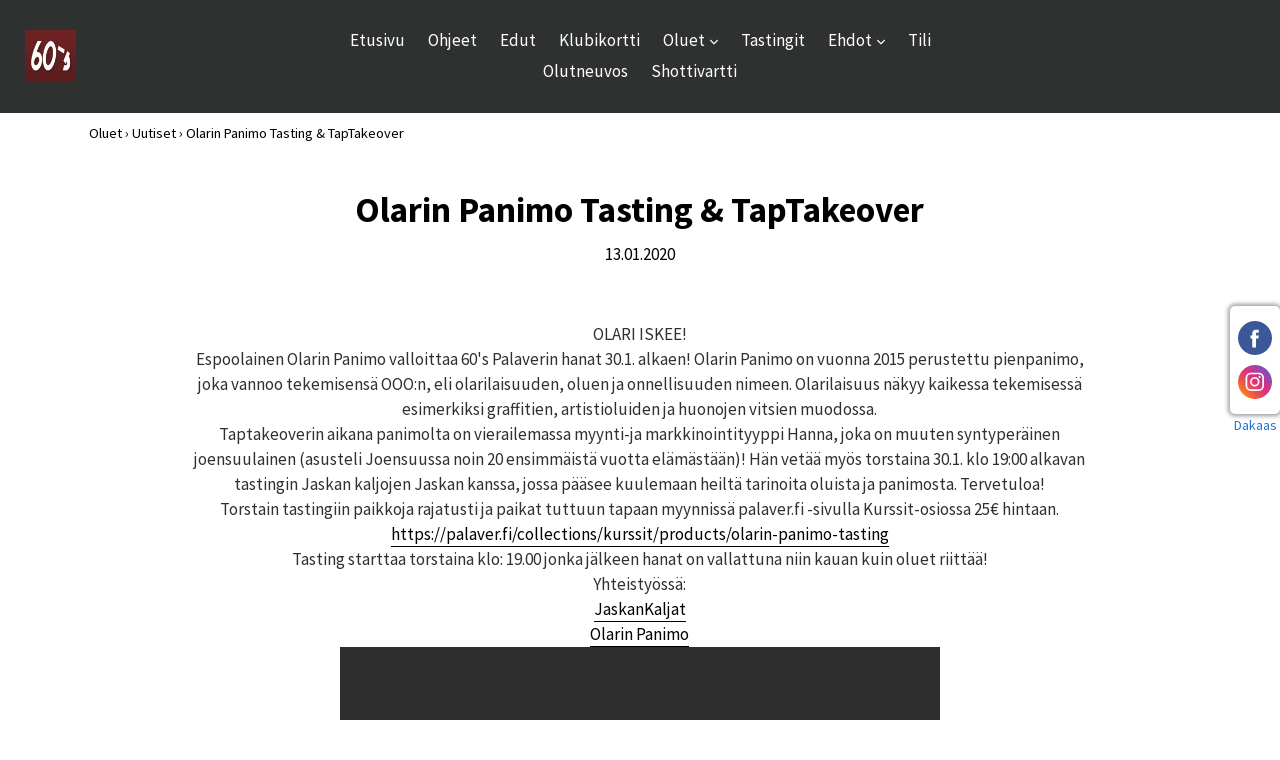

--- FILE ---
content_type: text/html; charset=utf-8
request_url: https://palaver.fi/blogs/uutiset/olarin-panimo-tasting-taptakeover
body_size: 19002
content:
<!doctype html>
<!--[if IE 9]> <html class="ie9 no-js" lang="fi"> <![endif]-->
<!--[if (gt IE 9)|!(IE)]><!--> <html class="no-js" lang="fi"> <!--<![endif]-->
<head>
 <script type="application/vnd.locksmith+json" data-locksmith>{"version":"v254","locked":false,"initialized":true,"scope":"article","access_granted":true,"access_denied":false,"requires_customer":false,"manual_lock":false,"remote_lock":false,"has_timeout":false,"remote_rendered":null,"hide_resource":false,"hide_links_to_resource":false,"transparent":true,"locks":{"all":[],"opened":[]},"keys":[],"keys_signature":"2059408922bd0a2a374b4cc335913846090d5dae4731ebb346777a890af7e586","state":{"template":"article","theme":7502430248,"product":null,"collection":null,"page":null,"blog":"uutiset","article":383738904669,"app":null},"now":1768756860,"path":"\/blogs\/uutiset\/olarin-panimo-tasting-taptakeover","locale_root_url":"\/","canonical_url":"https:\/\/palaver.fi\/blogs\/uutiset\/olarin-panimo-tasting-taptakeover","customer_id":null,"customer_id_signature":"2059408922bd0a2a374b4cc335913846090d5dae4731ebb346777a890af7e586","cart":null}</script><script data-locksmith>!function(){undefined;!function(){var s=window.Locksmith={},e=document.querySelector('script[type="application/vnd.locksmith+json"]'),n=e&&e.innerHTML;if(s.state={},s.util={},s.loading=!1,n)try{s.state=JSON.parse(n)}catch(d){}if(document.addEventListener&&document.querySelector){var o,i,a,t=[76,79,67,75,83,77,73,84,72,49,49],c=function(){i=t.slice(0)},l="style",r=function(e){e&&27!==e.keyCode&&"click"!==e.type||(document.removeEventListener("keydown",r),document.removeEventListener("click",r),o&&document.body.removeChild(o),o=null)};c(),document.addEventListener("keyup",function(e){if(e.keyCode===i[0]){if(clearTimeout(a),i.shift(),0<i.length)return void(a=setTimeout(c,1e3));c(),r(),(o=document.createElement("div"))[l].width="50%",o[l].maxWidth="1000px",o[l].height="85%",o[l].border="1px rgba(0, 0, 0, 0.2) solid",o[l].background="rgba(255, 255, 255, 0.99)",o[l].borderRadius="4px",o[l].position="fixed",o[l].top="50%",o[l].left="50%",o[l].transform="translateY(-50%) translateX(-50%)",o[l].boxShadow="0 2px 5px rgba(0, 0, 0, 0.3), 0 0 100vh 100vw rgba(0, 0, 0, 0.5)",o[l].zIndex="2147483645";var t=document.createElement("textarea");t.value=JSON.stringify(JSON.parse(n),null,2),t[l].border="none",t[l].display="block",t[l].boxSizing="border-box",t[l].width="100%",t[l].height="100%",t[l].background="transparent",t[l].padding="22px",t[l].fontFamily="monospace",t[l].fontSize="14px",t[l].color="#333",t[l].resize="none",t[l].outline="none",t.readOnly=!0,o.appendChild(t),document.body.appendChild(o),t.addEventListener("click",function(e){e.stopImmediatePropagation()}),t.select(),document.addEventListener("keydown",r),document.addEventListener("click",r)}})}s.isEmbedded=-1!==window.location.search.indexOf("_ab=0&_fd=0&_sc=1"),s.path=s.state.path||window.location.pathname,s.basePath=s.state.locale_root_url.concat("/apps/locksmith").replace(/^\/\//,"/"),s.reloading=!1,s.util.console=window.console||{log:function(){},error:function(){}},s.util.makeUrl=function(e,t){var n,o=s.basePath+e,i=[],a=s.cache();for(n in a)i.push(n+"="+encodeURIComponent(a[n]));for(n in t)i.push(n+"="+encodeURIComponent(t[n]));return s.state.customer_id&&(i.push("customer_id="+encodeURIComponent(s.state.customer_id)),i.push("customer_id_signature="+encodeURIComponent(s.state.customer_id_signature))),o+=(-1===o.indexOf("?")?"?":"&")+i.join("&")},s._initializeCallbacks=[],s.on=function(e,t){if("initialize"!==e)throw'Locksmith.on() currently only supports the "initialize" event';s._initializeCallbacks.push(t)},s.initializeSession=function(e){if(!s.isEmbedded){var t=!1,n=!0,o=!0;(e=e||{}).silent&&(o=n=!(t=!0)),s.ping({silent:t,spinner:n,reload:o,callback:function(){s._initializeCallbacks.forEach(function(e){e()})}})}},s.cache=function(e){var t={};try{var n=function i(e){return(document.cookie.match("(^|; )"+e+"=([^;]*)")||0)[2]};t=JSON.parse(decodeURIComponent(n("locksmith-params")||"{}"))}catch(d){}if(e){for(var o in e)t[o]=e[o];document.cookie="locksmith-params=; expires=Thu, 01 Jan 1970 00:00:00 GMT; path=/",document.cookie="locksmith-params="+encodeURIComponent(JSON.stringify(t))+"; path=/"}return t},s.cache.cart=s.state.cart,s.cache.cartLastSaved=null,s.params=s.cache(),s.util.reload=function(){s.reloading=!0;try{window.location.href=window.location.href.replace(/#.*/,"")}catch(d){s.util.console.error("Preferred reload method failed",d),window.location.reload()}},s.cache.saveCart=function(e){if(!s.cache.cart||s.cache.cart===s.cache.cartLastSaved)return e?e():null;var t=s.cache.cartLastSaved;s.cache.cartLastSaved=s.cache.cart,fetch("/cart/update.js",{method:"POST",headers:{"Content-Type":"application/json",Accept:"application/json"},body:JSON.stringify({attributes:{locksmith:s.cache.cart}})}).then(function(e){if(!e.ok)throw new Error("Cart update failed: "+e.status);return e.json()}).then(function(){e&&e()})["catch"](function(e){if(s.cache.cartLastSaved=t,!s.reloading)throw e})},s.util.spinnerHTML='<style>body{background:#FFF}@keyframes spin{from{transform:rotate(0deg)}to{transform:rotate(360deg)}}#loading{display:flex;width:100%;height:50vh;color:#777;align-items:center;justify-content:center}#loading .spinner{display:block;animation:spin 600ms linear infinite;position:relative;width:50px;height:50px}#loading .spinner-ring{stroke:currentColor;stroke-dasharray:100%;stroke-width:2px;stroke-linecap:round;fill:none}</style><div id="loading"><div class="spinner"><svg width="100%" height="100%"><svg preserveAspectRatio="xMinYMin"><circle class="spinner-ring" cx="50%" cy="50%" r="45%"></circle></svg></svg></div></div>',s.util.clobberBody=function(e){document.body.innerHTML=e},s.util.clobberDocument=function(e){e.responseText&&(e=e.responseText),document.documentElement&&document.removeChild(document.documentElement);var t=document.open("text/html","replace");t.writeln(e),t.close(),setTimeout(function(){var e=t.querySelector("[autofocus]");e&&e.focus()},100)},s.util.serializeForm=function(e){if(e&&"FORM"===e.nodeName){var t,n,o={};for(t=e.elements.length-1;0<=t;t-=1)if(""!==e.elements[t].name)switch(e.elements[t].nodeName){case"INPUT":switch(e.elements[t].type){default:case"text":case"hidden":case"password":case"button":case"reset":case"submit":o[e.elements[t].name]=e.elements[t].value;break;case"checkbox":case"radio":e.elements[t].checked&&(o[e.elements[t].name]=e.elements[t].value);break;case"file":}break;case"TEXTAREA":o[e.elements[t].name]=e.elements[t].value;break;case"SELECT":switch(e.elements[t].type){case"select-one":o[e.elements[t].name]=e.elements[t].value;break;case"select-multiple":for(n=e.elements[t].options.length-1;0<=n;n-=1)e.elements[t].options[n].selected&&(o[e.elements[t].name]=e.elements[t].options[n].value)}break;case"BUTTON":switch(e.elements[t].type){case"reset":case"submit":case"button":o[e.elements[t].name]=e.elements[t].value}}return o}},s.util.on=function(e,a,s,t){t=t||document;var c="locksmith-"+e+a,n=function(e){var t=e.target,n=e.target.parentElement,o=t&&t.className&&(t.className.baseVal||t.className)||"",i=n&&n.className&&(n.className.baseVal||n.className)||"";("string"==typeof o&&-1!==o.split(/\s+/).indexOf(a)||"string"==typeof i&&-1!==i.split(/\s+/).indexOf(a))&&!e[c]&&(e[c]=!0,s(e))};t.attachEvent?t.attachEvent(e,n):t.addEventListener(e,n,!1)},s.util.enableActions=function(e){s.util.on("click","locksmith-action",function(e){e.preventDefault();var t=e.target;t.dataset.confirmWith&&!confirm(t.dataset.confirmWith)||(t.disabled=!0,t.innerText=t.dataset.disableWith,s.post("/action",t.dataset.locksmithParams,{spinner:!1,type:"text",success:function(e){(e=JSON.parse(e.responseText)).message&&alert(e.message),s.util.reload()}}))},e)},s.util.inject=function(e,t){var n=["data","locksmith","append"];if(-1!==t.indexOf(n.join("-"))){var o=document.createElement("div");o.innerHTML=t,e.appendChild(o)}else e.innerHTML=t;var i,a,s=e.querySelectorAll("script");for(a=0;a<s.length;++a){i=s[a];var c=document.createElement("script");if(i.type&&(c.type=i.type),i.src)c.src=i.src;else{var l=document.createTextNode(i.innerHTML);c.appendChild(l)}e.appendChild(c)}var r=e.querySelector("[autofocus]");r&&r.focus()},s.post=function(e,t,n){!1!==(n=n||{}).spinner&&s.util.clobberBody(s.util.spinnerHTML);var o={};n.container===document?(o.layout=1,n.success=function(e){s.util.clobberDocument(e)}):n.container&&(o.layout=0,n.success=function(e){var t=document.getElementById(n.container);s.util.inject(t,e),t.id===t.firstChild.id&&t.parentElement.replaceChild(t.firstChild,t)}),n.form_type&&(t.form_type=n.form_type),n.include_layout_classes!==undefined&&(t.include_layout_classes=n.include_layout_classes),n.lock_id!==undefined&&(t.lock_id=n.lock_id),s.loading=!0;var i=s.util.makeUrl(e,o),a="json"===n.type||"text"===n.type;fetch(i,{method:"POST",headers:{"Content-Type":"application/json",Accept:a?"application/json":"text/html"},body:JSON.stringify(t)}).then(function(e){if(!e.ok)throw new Error("Request failed: "+e.status);return e.text()}).then(function(e){var t=n.success||s.util.clobberDocument;t(a?{responseText:e}:e)})["catch"](function(e){if(!s.reloading)if("dashboard.weglot.com"!==window.location.host){if(!n.silent)throw alert("Something went wrong! Please refresh and try again."),e;console.error(e)}else console.error(e)})["finally"](function(){s.loading=!1})},s.postResource=function(e,t){e.path=s.path,e.search=window.location.search,e.state=s.state,e.passcode&&(e.passcode=e.passcode.trim()),e.email&&(e.email=e.email.trim()),e.state.cart=s.cache.cart,e.locksmith_json=s.jsonTag,e.locksmith_json_signature=s.jsonTagSignature,s.post("/resource",e,t)},s.ping=function(e){if(!s.isEmbedded){e=e||{};s.post("/ping",{path:s.path,search:window.location.search,state:s.state},{spinner:!!e.spinner,silent:"undefined"==typeof e.silent||e.silent,type:"text",success:function(e){e&&e.responseText?(e=JSON.parse(e.responseText)).messages&&0<e.messages.length&&s.showMessages(e.messages):console.error("[Locksmith] Invalid result in ping callback:",e)}})}},s.timeoutMonitor=function(){var e=s.cache.cart;s.ping({callback:function(){e!==s.cache.cart||setTimeout(function(){s.timeoutMonitor()},6e4)}})},s.showMessages=function(e){var t=document.createElement("div");t.style.position="fixed",t.style.left=0,t.style.right=0,t.style.bottom="-50px",t.style.opacity=0,t.style.background="#191919",t.style.color="#ddd",t.style.transition="bottom 0.2s, opacity 0.2s",t.style.zIndex=999999,t.innerHTML="        <style>          .locksmith-ab .locksmith-b { display: none; }          .locksmith-ab.toggled .locksmith-b { display: flex; }          .locksmith-ab.toggled .locksmith-a { display: none; }          .locksmith-flex { display: flex; flex-wrap: wrap; justify-content: space-between; align-items: center; padding: 10px 20px; }          .locksmith-message + .locksmith-message { border-top: 1px #555 solid; }          .locksmith-message a { color: inherit; font-weight: bold; }          .locksmith-message a:hover { color: inherit; opacity: 0.8; }          a.locksmith-ab-toggle { font-weight: inherit; text-decoration: underline; }          .locksmith-text { flex-grow: 1; }          .locksmith-cta { flex-grow: 0; text-align: right; }          .locksmith-cta button { transform: scale(0.8); transform-origin: left; }          .locksmith-cta > * { display: block; }          .locksmith-cta > * + * { margin-top: 10px; }          .locksmith-message a.locksmith-close { flex-grow: 0; text-decoration: none; margin-left: 15px; font-size: 30px; font-family: monospace; display: block; padding: 2px 10px; }                    @media screen and (max-width: 600px) {            .locksmith-wide-only { display: none !important; }            .locksmith-flex { padding: 0 15px; }            .locksmith-flex > * { margin-top: 5px; margin-bottom: 5px; }            .locksmith-cta { text-align: left; }          }                    @media screen and (min-width: 601px) {            .locksmith-narrow-only { display: none !important; }          }        </style>      "+e.map(function(e){return'<div class="locksmith-message">'+e+"</div>"}).join(""),document.body.appendChild(t),document.body.style.position="relative",document.body.parentElement.style.paddingBottom=t.offsetHeight+"px",setTimeout(function(){t.style.bottom=0,t.style.opacity=1},50),s.util.on("click","locksmith-ab-toggle",function(e){e.preventDefault();for(var t=e.target.parentElement;-1===t.className.split(" ").indexOf("locksmith-ab");)t=t.parentElement;-1!==t.className.split(" ").indexOf("toggled")?t.className=t.className.replace("toggled",""):t.className=t.className+" toggled"}),s.util.enableActions(t)}}()}();</script>
      <script data-locksmith>Locksmith.cache.cart=null</script>

  <script data-locksmith>Locksmith.jsonTag="{\"version\":\"v254\",\"locked\":false,\"initialized\":true,\"scope\":\"article\",\"access_granted\":true,\"access_denied\":false,\"requires_customer\":false,\"manual_lock\":false,\"remote_lock\":false,\"has_timeout\":false,\"remote_rendered\":null,\"hide_resource\":false,\"hide_links_to_resource\":false,\"transparent\":true,\"locks\":{\"all\":[],\"opened\":[]},\"keys\":[],\"keys_signature\":\"2059408922bd0a2a374b4cc335913846090d5dae4731ebb346777a890af7e586\",\"state\":{\"template\":\"article\",\"theme\":7502430248,\"product\":null,\"collection\":null,\"page\":null,\"blog\":\"uutiset\",\"article\":383738904669,\"app\":null},\"now\":1768756860,\"path\":\"\\\/blogs\\\/uutiset\\\/olarin-panimo-tasting-taptakeover\",\"locale_root_url\":\"\\\/\",\"canonical_url\":\"https:\\\/\\\/palaver.fi\\\/blogs\\\/uutiset\\\/olarin-panimo-tasting-taptakeover\",\"customer_id\":null,\"customer_id_signature\":\"2059408922bd0a2a374b4cc335913846090d5dae4731ebb346777a890af7e586\",\"cart\":null}";Locksmith.jsonTagSignature="c94ee926f285c5c14ff2219d9d653e2fcaf725272ce075fc26771bb573ccf3f0"</script>
 
  <link rel="manifest" href="https://cdn.shopify.com/s/files/1/2631/8540/files/manifest.json?12104520114303301974">
  <meta charset="utf-8">
  <meta http-equiv="X-UA-Compatible" content="IE=edge,chrome=1">
  <meta name="viewport" content = "width = device-width, initial-scale = 1.0, minimum-scale = 1, maximum-scale = 1, user-scalable = no" />
  <meta name="theme-color" content="#6F2222">
  <link rel="canonical" href="https://palaver.fi/blogs/uutiset/olarin-panimo-tasting-taptakeover">

 
  <link rel="apple-touch-startup-image" href="https://cdn.shopify.com/s/files/1/2631/8540/files/120.png?17279861024398547368">
  <link rel="apple-touch-icon" href="https://cdn.shopify.com/s/files/1/2631/8540/files/120.png?17279861024398547368">
  <link rel="apple-touch-icon" sizes="152x152" href="https://cdn.shopify.com/s/files/1/2631/8540/files/152.png?17279861024398547368">
  <link rel="apple-touch-icon" sizes="167x167" href="https://cdn.shopify.com/s/files/1/2631/8540/files/167.png?4620072926045050506">
  <link rel="apple-touch-icon" sizes="180x180" href="https://cdn.shopify.com/s/files/1/2631/8540/files/180.png?17279861024398547368">
  <meta name="apple-mobile-web-app-title" content="60's Palaver">
  <meta name="apple-mobile-web-app-capable" content="yes">
  <meta name="apple-mobile-web-app-status-bar-style" content="black-translucent">
  
  
    <link rel="shortcut icon" href="//palaver.fi/cdn/shop/files/96_32x32.png?v=1613519486" type="image/png">
  

  
  <title>
    Olarin Panimo Tasting &amp; TapTakeover
    
    
    
      &ndash; 60&#39;s Palaver
    
  </title>


  <!-- /snippets/social-meta-tags.liquid -->
<meta property="og:site_name" content="60&#39;s Palaver">
<meta property="og:url" content="https://palaver.fi/blogs/uutiset/olarin-panimo-tasting-taptakeover"><meta property="og:title" content="Olarin Panimo Tasting & TapTakeover">
<meta property="og:type" content="article">
<meta property="og:description" content="
OLARI ISKEE! 
Espoolainen Olarin Panimo valloittaa 60's Palaverin hanat 30.1. alkaen! Olarin Panimo on vuonna 2015 perustettu pienpanimo, joka vannoo tekemisensä OOO:n, eli olarilaisuuden, oluen ja onnellisuuden nimeen. Olarilaisuus näkyy kaikessa tekemisessä esimerkiksi graffitien, artistioluiden ja huonojen vitsien muodossa.
Taptakeoverin aikana panimolta on vierailemassa myynti-ja markkinointityyppi Hanna, joka on muuten syntyperäinen joensuulainen (asusteli Joensuussa noin 20 ensimmäistä vuotta elämästään)! Hän vetää myös torstaina 30.1. klo 19:00 alkavan tastingin Jaskan kaljojen Jaskan kanssa, jossa pääsee kuulemaan heiltä tarinoita oluista ja panimosta. Tervetuloa!
Torstain tastingiin paikkoja rajatusti ja paikat tuttuun tapaan myynnissä palaver.fi -sivulla Kurssit-osiossa 25€ hintaan.
https://palaver.fi/collections/kurssit/products/olarin-panimo-tasting
Tasting starttaa torstaina klo: 19.00 jonka jälkeen hanat on vallattuna niin kauan kuin oluet riittää!
Yhteistyössä:
JaskanKaljat
Olarin Panimo

">
<meta property="og:image" content="http://palaver.fi/cdn/shop/articles/olari_1024x1024.png?v=1578923347">
<meta property="og:image:secure_url" content="https://palaver.fi/cdn/shop/articles/olari_1024x1024.png?v=1578923347">

<meta name="twitter:site" content="@">
<meta name="twitter:card" content="summary_large_image"><meta name="twitter:title" content="Olarin Panimo Tasting & TapTakeover">
<meta name="twitter:description" content="
OLARI ISKEE! 
Espoolainen Olarin Panimo valloittaa 60's Palaverin hanat 30.1. alkaen! Olarin Panimo on vuonna 2015 perustettu pienpanimo, joka vannoo tekemisensä OOO:n, eli olarilaisuuden, oluen ja onnellisuuden nimeen. Olarilaisuus näkyy kaikessa tekemisessä esimerkiksi graffitien, artistioluiden ja huonojen vitsien muodossa.
Taptakeoverin aikana panimolta on vierailemassa myynti-ja markkinointityyppi Hanna, joka on muuten syntyperäinen joensuulainen (asusteli Joensuussa noin 20 ensimmäistä vuotta elämästään)! Hän vetää myös torstaina 30.1. klo 19:00 alkavan tastingin Jaskan kaljojen Jaskan kanssa, jossa pääsee kuulemaan heiltä tarinoita oluista ja panimosta. Tervetuloa!
Torstain tastingiin paikkoja rajatusti ja paikat tuttuun tapaan myynnissä palaver.fi -sivulla Kurssit-osiossa 25€ hintaan.
https://palaver.fi/collections/kurssit/products/olarin-panimo-tasting
Tasting starttaa torstaina klo: 19.00 jonka jälkeen hanat on vallattuna niin kauan kuin oluet riittää!
Yhteistyössä:
JaskanKaljat
Olarin Panimo

">


  <link href="//palaver.fi/cdn/shop/t/2/assets/theme.scss.css?v=76530162181959096681740679867" rel="stylesheet" type="text/css" media="all" />
  

  <link href="//fonts.googleapis.com/css?family=Source+Sans+Pro:400,700" rel="stylesheet" type="text/css" media="all" />


  



  <script>
    var theme = {
      strings: {
        addToCart: "Lisää ostoskoriin",
        soldOut: "Loppuunmyyty",
        unavailable: "Ei saatavilla",
        showMore: "Näytä lisää",
        showLess: "Näytä vähemmän"
      },
      moneyFormat: "€{{amount}}"
    }

    document.documentElement.className = document.documentElement.className.replace('no-js', 'js');
  </script>

  <!--[if (lte IE 9) ]><script src="//palaver.fi/cdn/shop/t/2/assets/match-media.min.js?v=22265819453975888031512977792" type="text/javascript"></script><![endif]-->

  

  <!--[if (gt IE 9)|!(IE)]><!--><script src="//palaver.fi/cdn/shop/t/2/assets/vendor.js?v=136118274122071307521512977793" defer="defer"></script><!--<![endif]-->
  <!--[if lte IE 9]><script src="//palaver.fi/cdn/shop/t/2/assets/vendor.js?v=136118274122071307521512977793"></script><![endif]-->

  <!--[if (gt IE 9)|!(IE)]><!--><script src="//palaver.fi/cdn/shop/t/2/assets/theme.js?v=157915646904488482801512977792" defer="defer"></script><!--<![endif]-->
  <!--[if lte IE 9]><script src="//palaver.fi/cdn/shop/t/2/assets/theme.js?v=157915646904488482801512977792"></script><![endif]-->

  <script>window.performance && window.performance.mark && window.performance.mark('shopify.content_for_header.start');</script><meta id="shopify-digital-wallet" name="shopify-digital-wallet" content="/26318540/digital_wallets/dialog">
<meta name="shopify-checkout-api-token" content="ed95f20272330743b12df347c198a793">
<meta id="in-context-paypal-metadata" data-shop-id="26318540" data-venmo-supported="false" data-environment="production" data-locale="en_US" data-paypal-v4="true" data-currency="EUR">
<link rel="alternate" type="application/atom+xml" title="Feed" href="/blogs/uutiset.atom" />
<script async="async" src="/checkouts/internal/preloads.js?locale=fi-FI"></script>
<link rel="preconnect" href="https://shop.app" crossorigin="anonymous">
<script async="async" src="https://shop.app/checkouts/internal/preloads.js?locale=fi-FI&shop_id=26318540" crossorigin="anonymous"></script>
<script id="shopify-features" type="application/json">{"accessToken":"ed95f20272330743b12df347c198a793","betas":["rich-media-storefront-analytics"],"domain":"palaver.fi","predictiveSearch":true,"shopId":26318540,"locale":"fi"}</script>
<script>var Shopify = Shopify || {};
Shopify.shop = "60s-palaver.myshopify.com";
Shopify.locale = "fi";
Shopify.currency = {"active":"EUR","rate":"1.0"};
Shopify.country = "FI";
Shopify.theme = {"name":"60's Palaver","id":7502430248,"schema_name":"Debut","schema_version":"1.2.0","theme_store_id":null,"role":"main"};
Shopify.theme.handle = "null";
Shopify.theme.style = {"id":null,"handle":null};
Shopify.cdnHost = "palaver.fi/cdn";
Shopify.routes = Shopify.routes || {};
Shopify.routes.root = "/";</script>
<script type="module">!function(o){(o.Shopify=o.Shopify||{}).modules=!0}(window);</script>
<script>!function(o){function n(){var o=[];function n(){o.push(Array.prototype.slice.apply(arguments))}return n.q=o,n}var t=o.Shopify=o.Shopify||{};t.loadFeatures=n(),t.autoloadFeatures=n()}(window);</script>
<script>
  window.ShopifyPay = window.ShopifyPay || {};
  window.ShopifyPay.apiHost = "shop.app\/pay";
  window.ShopifyPay.redirectState = null;
</script>
<script id="shop-js-analytics" type="application/json">{"pageType":"article"}</script>
<script defer="defer" async type="module" src="//palaver.fi/cdn/shopifycloud/shop-js/modules/v2/client.init-shop-cart-sync_B_tZ_GI0.fi.esm.js"></script>
<script defer="defer" async type="module" src="//palaver.fi/cdn/shopifycloud/shop-js/modules/v2/chunk.common_C1rTb_BF.esm.js"></script>
<script type="module">
  await import("//palaver.fi/cdn/shopifycloud/shop-js/modules/v2/client.init-shop-cart-sync_B_tZ_GI0.fi.esm.js");
await import("//palaver.fi/cdn/shopifycloud/shop-js/modules/v2/chunk.common_C1rTb_BF.esm.js");

  window.Shopify.SignInWithShop?.initShopCartSync?.({"fedCMEnabled":true,"windoidEnabled":true});

</script>
<script>
  window.Shopify = window.Shopify || {};
  if (!window.Shopify.featureAssets) window.Shopify.featureAssets = {};
  window.Shopify.featureAssets['shop-js'] = {"shop-cart-sync":["modules/v2/client.shop-cart-sync_DkvwwfsA.fi.esm.js","modules/v2/chunk.common_C1rTb_BF.esm.js"],"init-fed-cm":["modules/v2/client.init-fed-cm_BRzmMrET.fi.esm.js","modules/v2/chunk.common_C1rTb_BF.esm.js"],"shop-button":["modules/v2/client.shop-button_aJSd93EA.fi.esm.js","modules/v2/chunk.common_C1rTb_BF.esm.js"],"shop-cash-offers":["modules/v2/client.shop-cash-offers_DmYaq6OB.fi.esm.js","modules/v2/chunk.common_C1rTb_BF.esm.js","modules/v2/chunk.modal_qJvcY8S0.esm.js"],"init-windoid":["modules/v2/client.init-windoid_D7eEuP6b.fi.esm.js","modules/v2/chunk.common_C1rTb_BF.esm.js"],"shop-toast-manager":["modules/v2/client.shop-toast-manager_DYtueohC.fi.esm.js","modules/v2/chunk.common_C1rTb_BF.esm.js"],"init-shop-email-lookup-coordinator":["modules/v2/client.init-shop-email-lookup-coordinator_vYap7swJ.fi.esm.js","modules/v2/chunk.common_C1rTb_BF.esm.js"],"init-shop-cart-sync":["modules/v2/client.init-shop-cart-sync_B_tZ_GI0.fi.esm.js","modules/v2/chunk.common_C1rTb_BF.esm.js"],"avatar":["modules/v2/client.avatar_BTnouDA3.fi.esm.js"],"pay-button":["modules/v2/client.pay-button_Huuw8pJY.fi.esm.js","modules/v2/chunk.common_C1rTb_BF.esm.js"],"init-customer-accounts":["modules/v2/client.init-customer-accounts_D4KQ1B2F.fi.esm.js","modules/v2/client.shop-login-button_BNTlB3E7.fi.esm.js","modules/v2/chunk.common_C1rTb_BF.esm.js","modules/v2/chunk.modal_qJvcY8S0.esm.js"],"init-shop-for-new-customer-accounts":["modules/v2/client.init-shop-for-new-customer-accounts_BztI4Sp4.fi.esm.js","modules/v2/client.shop-login-button_BNTlB3E7.fi.esm.js","modules/v2/chunk.common_C1rTb_BF.esm.js","modules/v2/chunk.modal_qJvcY8S0.esm.js"],"shop-login-button":["modules/v2/client.shop-login-button_BNTlB3E7.fi.esm.js","modules/v2/chunk.common_C1rTb_BF.esm.js","modules/v2/chunk.modal_qJvcY8S0.esm.js"],"init-customer-accounts-sign-up":["modules/v2/client.init-customer-accounts-sign-up_B1yVYYXu.fi.esm.js","modules/v2/client.shop-login-button_BNTlB3E7.fi.esm.js","modules/v2/chunk.common_C1rTb_BF.esm.js","modules/v2/chunk.modal_qJvcY8S0.esm.js"],"shop-follow-button":["modules/v2/client.shop-follow-button_CYMmHrUO.fi.esm.js","modules/v2/chunk.common_C1rTb_BF.esm.js","modules/v2/chunk.modal_qJvcY8S0.esm.js"],"checkout-modal":["modules/v2/client.checkout-modal_CS6caIEN.fi.esm.js","modules/v2/chunk.common_C1rTb_BF.esm.js","modules/v2/chunk.modal_qJvcY8S0.esm.js"],"lead-capture":["modules/v2/client.lead-capture_OpxyVZYa.fi.esm.js","modules/v2/chunk.common_C1rTb_BF.esm.js","modules/v2/chunk.modal_qJvcY8S0.esm.js"],"shop-login":["modules/v2/client.shop-login_9nkPsU0z.fi.esm.js","modules/v2/chunk.common_C1rTb_BF.esm.js","modules/v2/chunk.modal_qJvcY8S0.esm.js"],"payment-terms":["modules/v2/client.payment-terms_B5YNUVPz.fi.esm.js","modules/v2/chunk.common_C1rTb_BF.esm.js","modules/v2/chunk.modal_qJvcY8S0.esm.js"]};
</script>
<script>(function() {
  var isLoaded = false;
  function asyncLoad() {
    if (isLoaded) return;
    isLoaded = true;
    var urls = ["https:\/\/chimpstatic.com\/mcjs-connected\/js\/users\/4ad80f2ddc74c9e09001e44ac\/116866277cb2fb27706aaf328.js?shop=60s-palaver.myshopify.com","https:\/\/cdn.nfcube.com\/instafeed-4320b7d7c675e5df4bfca414af3247e0.js?shop=60s-palaver.myshopify.com"];
    for (var i = 0; i < urls.length; i++) {
      var s = document.createElement('script');
      s.type = 'text/javascript';
      s.async = true;
      s.src = urls[i];
      var x = document.getElementsByTagName('script')[0];
      x.parentNode.insertBefore(s, x);
    }
  };
  if(window.attachEvent) {
    window.attachEvent('onload', asyncLoad);
  } else {
    window.addEventListener('load', asyncLoad, false);
  }
})();</script>
<script id="__st">var __st={"a":26318540,"offset":7200,"reqid":"be0234e7-ae1e-4268-8038-2f348758e79b-1768756860","pageurl":"palaver.fi\/blogs\/uutiset\/olarin-panimo-tasting-taptakeover","s":"articles-383738904669","u":"6eb99c5ba66d","p":"article","rtyp":"article","rid":383738904669};</script>
<script>window.ShopifyPaypalV4VisibilityTracking = true;</script>
<script id="captcha-bootstrap">!function(){'use strict';const t='contact',e='account',n='new_comment',o=[[t,t],['blogs',n],['comments',n],[t,'customer']],c=[[e,'customer_login'],[e,'guest_login'],[e,'recover_customer_password'],[e,'create_customer']],r=t=>t.map((([t,e])=>`form[action*='/${t}']:not([data-nocaptcha='true']) input[name='form_type'][value='${e}']`)).join(','),a=t=>()=>t?[...document.querySelectorAll(t)].map((t=>t.form)):[];function s(){const t=[...o],e=r(t);return a(e)}const i='password',u='form_key',d=['recaptcha-v3-token','g-recaptcha-response','h-captcha-response',i],f=()=>{try{return window.sessionStorage}catch{return}},m='__shopify_v',_=t=>t.elements[u];function p(t,e,n=!1){try{const o=window.sessionStorage,c=JSON.parse(o.getItem(e)),{data:r}=function(t){const{data:e,action:n}=t;return t[m]||n?{data:e,action:n}:{data:t,action:n}}(c);for(const[e,n]of Object.entries(r))t.elements[e]&&(t.elements[e].value=n);n&&o.removeItem(e)}catch(o){console.error('form repopulation failed',{error:o})}}const l='form_type',E='cptcha';function T(t){t.dataset[E]=!0}const w=window,h=w.document,L='Shopify',v='ce_forms',y='captcha';let A=!1;((t,e)=>{const n=(g='f06e6c50-85a8-45c8-87d0-21a2b65856fe',I='https://cdn.shopify.com/shopifycloud/storefront-forms-hcaptcha/ce_storefront_forms_captcha_hcaptcha.v1.5.2.iife.js',D={infoText:'hCaptchan suojaama',privacyText:'Tietosuoja',termsText:'Ehdot'},(t,e,n)=>{const o=w[L][v],c=o.bindForm;if(c)return c(t,g,e,D).then(n);var r;o.q.push([[t,g,e,D],n]),r=I,A||(h.body.append(Object.assign(h.createElement('script'),{id:'captcha-provider',async:!0,src:r})),A=!0)});var g,I,D;w[L]=w[L]||{},w[L][v]=w[L][v]||{},w[L][v].q=[],w[L][y]=w[L][y]||{},w[L][y].protect=function(t,e){n(t,void 0,e),T(t)},Object.freeze(w[L][y]),function(t,e,n,w,h,L){const[v,y,A,g]=function(t,e,n){const i=e?o:[],u=t?c:[],d=[...i,...u],f=r(d),m=r(i),_=r(d.filter((([t,e])=>n.includes(e))));return[a(f),a(m),a(_),s()]}(w,h,L),I=t=>{const e=t.target;return e instanceof HTMLFormElement?e:e&&e.form},D=t=>v().includes(t);t.addEventListener('submit',(t=>{const e=I(t);if(!e)return;const n=D(e)&&!e.dataset.hcaptchaBound&&!e.dataset.recaptchaBound,o=_(e),c=g().includes(e)&&(!o||!o.value);(n||c)&&t.preventDefault(),c&&!n&&(function(t){try{if(!f())return;!function(t){const e=f();if(!e)return;const n=_(t);if(!n)return;const o=n.value;o&&e.removeItem(o)}(t);const e=Array.from(Array(32),(()=>Math.random().toString(36)[2])).join('');!function(t,e){_(t)||t.append(Object.assign(document.createElement('input'),{type:'hidden',name:u})),t.elements[u].value=e}(t,e),function(t,e){const n=f();if(!n)return;const o=[...t.querySelectorAll(`input[type='${i}']`)].map((({name:t})=>t)),c=[...d,...o],r={};for(const[a,s]of new FormData(t).entries())c.includes(a)||(r[a]=s);n.setItem(e,JSON.stringify({[m]:1,action:t.action,data:r}))}(t,e)}catch(e){console.error('failed to persist form',e)}}(e),e.submit())}));const S=(t,e)=>{t&&!t.dataset[E]&&(n(t,e.some((e=>e===t))),T(t))};for(const o of['focusin','change'])t.addEventListener(o,(t=>{const e=I(t);D(e)&&S(e,y())}));const B=e.get('form_key'),M=e.get(l),P=B&&M;t.addEventListener('DOMContentLoaded',(()=>{const t=y();if(P)for(const e of t)e.elements[l].value===M&&p(e,B);[...new Set([...A(),...v().filter((t=>'true'===t.dataset.shopifyCaptcha))])].forEach((e=>S(e,t)))}))}(h,new URLSearchParams(w.location.search),n,t,e,['guest_login'])})(!0,!0)}();</script>
<script integrity="sha256-4kQ18oKyAcykRKYeNunJcIwy7WH5gtpwJnB7kiuLZ1E=" data-source-attribution="shopify.loadfeatures" defer="defer" src="//palaver.fi/cdn/shopifycloud/storefront/assets/storefront/load_feature-a0a9edcb.js" crossorigin="anonymous"></script>
<script crossorigin="anonymous" defer="defer" src="//palaver.fi/cdn/shopifycloud/storefront/assets/shopify_pay/storefront-65b4c6d7.js?v=20250812"></script>
<script data-source-attribution="shopify.dynamic_checkout.dynamic.init">var Shopify=Shopify||{};Shopify.PaymentButton=Shopify.PaymentButton||{isStorefrontPortableWallets:!0,init:function(){window.Shopify.PaymentButton.init=function(){};var t=document.createElement("script");t.src="https://palaver.fi/cdn/shopifycloud/portable-wallets/latest/portable-wallets.fi.js",t.type="module",document.head.appendChild(t)}};
</script>
<script data-source-attribution="shopify.dynamic_checkout.buyer_consent">
  function portableWalletsHideBuyerConsent(e){var t=document.getElementById("shopify-buyer-consent"),n=document.getElementById("shopify-subscription-policy-button");t&&n&&(t.classList.add("hidden"),t.setAttribute("aria-hidden","true"),n.removeEventListener("click",e))}function portableWalletsShowBuyerConsent(e){var t=document.getElementById("shopify-buyer-consent"),n=document.getElementById("shopify-subscription-policy-button");t&&n&&(t.classList.remove("hidden"),t.removeAttribute("aria-hidden"),n.addEventListener("click",e))}window.Shopify?.PaymentButton&&(window.Shopify.PaymentButton.hideBuyerConsent=portableWalletsHideBuyerConsent,window.Shopify.PaymentButton.showBuyerConsent=portableWalletsShowBuyerConsent);
</script>
<script data-source-attribution="shopify.dynamic_checkout.cart.bootstrap">document.addEventListener("DOMContentLoaded",(function(){function t(){return document.querySelector("shopify-accelerated-checkout-cart, shopify-accelerated-checkout")}if(t())Shopify.PaymentButton.init();else{new MutationObserver((function(e,n){t()&&(Shopify.PaymentButton.init(),n.disconnect())})).observe(document.body,{childList:!0,subtree:!0})}}));
</script>
<link id="shopify-accelerated-checkout-styles" rel="stylesheet" media="screen" href="https://palaver.fi/cdn/shopifycloud/portable-wallets/latest/accelerated-checkout-backwards-compat.css" crossorigin="anonymous">
<style id="shopify-accelerated-checkout-cart">
        #shopify-buyer-consent {
  margin-top: 1em;
  display: inline-block;
  width: 100%;
}

#shopify-buyer-consent.hidden {
  display: none;
}

#shopify-subscription-policy-button {
  background: none;
  border: none;
  padding: 0;
  text-decoration: underline;
  font-size: inherit;
  cursor: pointer;
}

#shopify-subscription-policy-button::before {
  box-shadow: none;
}

      </style>

<script>window.performance && window.performance.mark && window.performance.mark('shopify.content_for_header.end');</script>
  
  <link href="//palaver.fi/cdn/shop/t/2/assets/font-awesome.min.css?v=11026411749326606211512977792" rel="stylesheet" type="text/css" media="all" />

  <script>

    if(("standalone" in window.navigator) && window.navigator.standalone){

      
      var noddy, remotes = false;

      document.addEventListener('click', function(event) {

        noddy = event.target;

        
        while(noddy.nodeName !== "A" && noddy.nodeName !== "HTML") {
          noddy = noddy.parentNode;
        }

        if('href' in noddy && noddy.href.indexOf('http') !== -1 && (noddy.href.indexOf(document.location.host) !== -1 || remotes))
        {
          event.preventDefault();
          document.location.href = noddy.href;
        }

      },false);
    }
  </script> 
  
<script src="https://cdn.shopify.com/extensions/019a6ccd-e67b-7837-8c3a-827e34c8cf54/shopify-express-boilerplate-74/assets/socialbar.js" type="text/javascript" defer="defer"></script>
<link href="https://monorail-edge.shopifysvc.com" rel="dns-prefetch">
<script>(function(){if ("sendBeacon" in navigator && "performance" in window) {try {var session_token_from_headers = performance.getEntriesByType('navigation')[0].serverTiming.find(x => x.name == '_s').description;} catch {var session_token_from_headers = undefined;}var session_cookie_matches = document.cookie.match(/_shopify_s=([^;]*)/);var session_token_from_cookie = session_cookie_matches && session_cookie_matches.length === 2 ? session_cookie_matches[1] : "";var session_token = session_token_from_headers || session_token_from_cookie || "";function handle_abandonment_event(e) {var entries = performance.getEntries().filter(function(entry) {return /monorail-edge.shopifysvc.com/.test(entry.name);});if (!window.abandonment_tracked && entries.length === 0) {window.abandonment_tracked = true;var currentMs = Date.now();var navigation_start = performance.timing.navigationStart;var payload = {shop_id: 26318540,url: window.location.href,navigation_start,duration: currentMs - navigation_start,session_token,page_type: "article"};window.navigator.sendBeacon("https://monorail-edge.shopifysvc.com/v1/produce", JSON.stringify({schema_id: "online_store_buyer_site_abandonment/1.1",payload: payload,metadata: {event_created_at_ms: currentMs,event_sent_at_ms: currentMs}}));}}window.addEventListener('pagehide', handle_abandonment_event);}}());</script>
<script id="web-pixels-manager-setup">(function e(e,d,r,n,o){if(void 0===o&&(o={}),!Boolean(null===(a=null===(i=window.Shopify)||void 0===i?void 0:i.analytics)||void 0===a?void 0:a.replayQueue)){var i,a;window.Shopify=window.Shopify||{};var t=window.Shopify;t.analytics=t.analytics||{};var s=t.analytics;s.replayQueue=[],s.publish=function(e,d,r){return s.replayQueue.push([e,d,r]),!0};try{self.performance.mark("wpm:start")}catch(e){}var l=function(){var e={modern:/Edge?\/(1{2}[4-9]|1[2-9]\d|[2-9]\d{2}|\d{4,})\.\d+(\.\d+|)|Firefox\/(1{2}[4-9]|1[2-9]\d|[2-9]\d{2}|\d{4,})\.\d+(\.\d+|)|Chrom(ium|e)\/(9{2}|\d{3,})\.\d+(\.\d+|)|(Maci|X1{2}).+ Version\/(15\.\d+|(1[6-9]|[2-9]\d|\d{3,})\.\d+)([,.]\d+|)( \(\w+\)|)( Mobile\/\w+|) Safari\/|Chrome.+OPR\/(9{2}|\d{3,})\.\d+\.\d+|(CPU[ +]OS|iPhone[ +]OS|CPU[ +]iPhone|CPU IPhone OS|CPU iPad OS)[ +]+(15[._]\d+|(1[6-9]|[2-9]\d|\d{3,})[._]\d+)([._]\d+|)|Android:?[ /-](13[3-9]|1[4-9]\d|[2-9]\d{2}|\d{4,})(\.\d+|)(\.\d+|)|Android.+Firefox\/(13[5-9]|1[4-9]\d|[2-9]\d{2}|\d{4,})\.\d+(\.\d+|)|Android.+Chrom(ium|e)\/(13[3-9]|1[4-9]\d|[2-9]\d{2}|\d{4,})\.\d+(\.\d+|)|SamsungBrowser\/([2-9]\d|\d{3,})\.\d+/,legacy:/Edge?\/(1[6-9]|[2-9]\d|\d{3,})\.\d+(\.\d+|)|Firefox\/(5[4-9]|[6-9]\d|\d{3,})\.\d+(\.\d+|)|Chrom(ium|e)\/(5[1-9]|[6-9]\d|\d{3,})\.\d+(\.\d+|)([\d.]+$|.*Safari\/(?![\d.]+ Edge\/[\d.]+$))|(Maci|X1{2}).+ Version\/(10\.\d+|(1[1-9]|[2-9]\d|\d{3,})\.\d+)([,.]\d+|)( \(\w+\)|)( Mobile\/\w+|) Safari\/|Chrome.+OPR\/(3[89]|[4-9]\d|\d{3,})\.\d+\.\d+|(CPU[ +]OS|iPhone[ +]OS|CPU[ +]iPhone|CPU IPhone OS|CPU iPad OS)[ +]+(10[._]\d+|(1[1-9]|[2-9]\d|\d{3,})[._]\d+)([._]\d+|)|Android:?[ /-](13[3-9]|1[4-9]\d|[2-9]\d{2}|\d{4,})(\.\d+|)(\.\d+|)|Mobile Safari.+OPR\/([89]\d|\d{3,})\.\d+\.\d+|Android.+Firefox\/(13[5-9]|1[4-9]\d|[2-9]\d{2}|\d{4,})\.\d+(\.\d+|)|Android.+Chrom(ium|e)\/(13[3-9]|1[4-9]\d|[2-9]\d{2}|\d{4,})\.\d+(\.\d+|)|Android.+(UC? ?Browser|UCWEB|U3)[ /]?(15\.([5-9]|\d{2,})|(1[6-9]|[2-9]\d|\d{3,})\.\d+)\.\d+|SamsungBrowser\/(5\.\d+|([6-9]|\d{2,})\.\d+)|Android.+MQ{2}Browser\/(14(\.(9|\d{2,})|)|(1[5-9]|[2-9]\d|\d{3,})(\.\d+|))(\.\d+|)|K[Aa][Ii]OS\/(3\.\d+|([4-9]|\d{2,})\.\d+)(\.\d+|)/},d=e.modern,r=e.legacy,n=navigator.userAgent;return n.match(d)?"modern":n.match(r)?"legacy":"unknown"}(),u="modern"===l?"modern":"legacy",c=(null!=n?n:{modern:"",legacy:""})[u],f=function(e){return[e.baseUrl,"/wpm","/b",e.hashVersion,"modern"===e.buildTarget?"m":"l",".js"].join("")}({baseUrl:d,hashVersion:r,buildTarget:u}),m=function(e){var d=e.version,r=e.bundleTarget,n=e.surface,o=e.pageUrl,i=e.monorailEndpoint;return{emit:function(e){var a=e.status,t=e.errorMsg,s=(new Date).getTime(),l=JSON.stringify({metadata:{event_sent_at_ms:s},events:[{schema_id:"web_pixels_manager_load/3.1",payload:{version:d,bundle_target:r,page_url:o,status:a,surface:n,error_msg:t},metadata:{event_created_at_ms:s}}]});if(!i)return console&&console.warn&&console.warn("[Web Pixels Manager] No Monorail endpoint provided, skipping logging."),!1;try{return self.navigator.sendBeacon.bind(self.navigator)(i,l)}catch(e){}var u=new XMLHttpRequest;try{return u.open("POST",i,!0),u.setRequestHeader("Content-Type","text/plain"),u.send(l),!0}catch(e){return console&&console.warn&&console.warn("[Web Pixels Manager] Got an unhandled error while logging to Monorail."),!1}}}}({version:r,bundleTarget:l,surface:e.surface,pageUrl:self.location.href,monorailEndpoint:e.monorailEndpoint});try{o.browserTarget=l,function(e){var d=e.src,r=e.async,n=void 0===r||r,o=e.onload,i=e.onerror,a=e.sri,t=e.scriptDataAttributes,s=void 0===t?{}:t,l=document.createElement("script"),u=document.querySelector("head"),c=document.querySelector("body");if(l.async=n,l.src=d,a&&(l.integrity=a,l.crossOrigin="anonymous"),s)for(var f in s)if(Object.prototype.hasOwnProperty.call(s,f))try{l.dataset[f]=s[f]}catch(e){}if(o&&l.addEventListener("load",o),i&&l.addEventListener("error",i),u)u.appendChild(l);else{if(!c)throw new Error("Did not find a head or body element to append the script");c.appendChild(l)}}({src:f,async:!0,onload:function(){if(!function(){var e,d;return Boolean(null===(d=null===(e=window.Shopify)||void 0===e?void 0:e.analytics)||void 0===d?void 0:d.initialized)}()){var d=window.webPixelsManager.init(e)||void 0;if(d){var r=window.Shopify.analytics;r.replayQueue.forEach((function(e){var r=e[0],n=e[1],o=e[2];d.publishCustomEvent(r,n,o)})),r.replayQueue=[],r.publish=d.publishCustomEvent,r.visitor=d.visitor,r.initialized=!0}}},onerror:function(){return m.emit({status:"failed",errorMsg:"".concat(f," has failed to load")})},sri:function(e){var d=/^sha384-[A-Za-z0-9+/=]+$/;return"string"==typeof e&&d.test(e)}(c)?c:"",scriptDataAttributes:o}),m.emit({status:"loading"})}catch(e){m.emit({status:"failed",errorMsg:(null==e?void 0:e.message)||"Unknown error"})}}})({shopId: 26318540,storefrontBaseUrl: "https://palaver.fi",extensionsBaseUrl: "https://extensions.shopifycdn.com/cdn/shopifycloud/web-pixels-manager",monorailEndpoint: "https://monorail-edge.shopifysvc.com/unstable/produce_batch",surface: "storefront-renderer",enabledBetaFlags: ["2dca8a86"],webPixelsConfigList: [{"id":"shopify-app-pixel","configuration":"{}","eventPayloadVersion":"v1","runtimeContext":"STRICT","scriptVersion":"0450","apiClientId":"shopify-pixel","type":"APP","privacyPurposes":["ANALYTICS","MARKETING"]},{"id":"shopify-custom-pixel","eventPayloadVersion":"v1","runtimeContext":"LAX","scriptVersion":"0450","apiClientId":"shopify-pixel","type":"CUSTOM","privacyPurposes":["ANALYTICS","MARKETING"]}],isMerchantRequest: false,initData: {"shop":{"name":"60's Palaver","paymentSettings":{"currencyCode":"EUR"},"myshopifyDomain":"60s-palaver.myshopify.com","countryCode":"FI","storefrontUrl":"https:\/\/palaver.fi"},"customer":null,"cart":null,"checkout":null,"productVariants":[],"purchasingCompany":null},},"https://palaver.fi/cdn","fcfee988w5aeb613cpc8e4bc33m6693e112",{"modern":"","legacy":""},{"shopId":"26318540","storefrontBaseUrl":"https:\/\/palaver.fi","extensionBaseUrl":"https:\/\/extensions.shopifycdn.com\/cdn\/shopifycloud\/web-pixels-manager","surface":"storefront-renderer","enabledBetaFlags":"[\"2dca8a86\"]","isMerchantRequest":"false","hashVersion":"fcfee988w5aeb613cpc8e4bc33m6693e112","publish":"custom","events":"[[\"page_viewed\",{}]]"});</script><script>
  window.ShopifyAnalytics = window.ShopifyAnalytics || {};
  window.ShopifyAnalytics.meta = window.ShopifyAnalytics.meta || {};
  window.ShopifyAnalytics.meta.currency = 'EUR';
  var meta = {"page":{"pageType":"article","resourceType":"article","resourceId":383738904669,"requestId":"be0234e7-ae1e-4268-8038-2f348758e79b-1768756860"}};
  for (var attr in meta) {
    window.ShopifyAnalytics.meta[attr] = meta[attr];
  }
</script>
<script class="analytics">
  (function () {
    var customDocumentWrite = function(content) {
      var jquery = null;

      if (window.jQuery) {
        jquery = window.jQuery;
      } else if (window.Checkout && window.Checkout.$) {
        jquery = window.Checkout.$;
      }

      if (jquery) {
        jquery('body').append(content);
      }
    };

    var hasLoggedConversion = function(token) {
      if (token) {
        return document.cookie.indexOf('loggedConversion=' + token) !== -1;
      }
      return false;
    }

    var setCookieIfConversion = function(token) {
      if (token) {
        var twoMonthsFromNow = new Date(Date.now());
        twoMonthsFromNow.setMonth(twoMonthsFromNow.getMonth() + 2);

        document.cookie = 'loggedConversion=' + token + '; expires=' + twoMonthsFromNow;
      }
    }

    var trekkie = window.ShopifyAnalytics.lib = window.trekkie = window.trekkie || [];
    if (trekkie.integrations) {
      return;
    }
    trekkie.methods = [
      'identify',
      'page',
      'ready',
      'track',
      'trackForm',
      'trackLink'
    ];
    trekkie.factory = function(method) {
      return function() {
        var args = Array.prototype.slice.call(arguments);
        args.unshift(method);
        trekkie.push(args);
        return trekkie;
      };
    };
    for (var i = 0; i < trekkie.methods.length; i++) {
      var key = trekkie.methods[i];
      trekkie[key] = trekkie.factory(key);
    }
    trekkie.load = function(config) {
      trekkie.config = config || {};
      trekkie.config.initialDocumentCookie = document.cookie;
      var first = document.getElementsByTagName('script')[0];
      var script = document.createElement('script');
      script.type = 'text/javascript';
      script.onerror = function(e) {
        var scriptFallback = document.createElement('script');
        scriptFallback.type = 'text/javascript';
        scriptFallback.onerror = function(error) {
                var Monorail = {
      produce: function produce(monorailDomain, schemaId, payload) {
        var currentMs = new Date().getTime();
        var event = {
          schema_id: schemaId,
          payload: payload,
          metadata: {
            event_created_at_ms: currentMs,
            event_sent_at_ms: currentMs
          }
        };
        return Monorail.sendRequest("https://" + monorailDomain + "/v1/produce", JSON.stringify(event));
      },
      sendRequest: function sendRequest(endpointUrl, payload) {
        // Try the sendBeacon API
        if (window && window.navigator && typeof window.navigator.sendBeacon === 'function' && typeof window.Blob === 'function' && !Monorail.isIos12()) {
          var blobData = new window.Blob([payload], {
            type: 'text/plain'
          });

          if (window.navigator.sendBeacon(endpointUrl, blobData)) {
            return true;
          } // sendBeacon was not successful

        } // XHR beacon

        var xhr = new XMLHttpRequest();

        try {
          xhr.open('POST', endpointUrl);
          xhr.setRequestHeader('Content-Type', 'text/plain');
          xhr.send(payload);
        } catch (e) {
          console.log(e);
        }

        return false;
      },
      isIos12: function isIos12() {
        return window.navigator.userAgent.lastIndexOf('iPhone; CPU iPhone OS 12_') !== -1 || window.navigator.userAgent.lastIndexOf('iPad; CPU OS 12_') !== -1;
      }
    };
    Monorail.produce('monorail-edge.shopifysvc.com',
      'trekkie_storefront_load_errors/1.1',
      {shop_id: 26318540,
      theme_id: 7502430248,
      app_name: "storefront",
      context_url: window.location.href,
      source_url: "//palaver.fi/cdn/s/trekkie.storefront.cd680fe47e6c39ca5d5df5f0a32d569bc48c0f27.min.js"});

        };
        scriptFallback.async = true;
        scriptFallback.src = '//palaver.fi/cdn/s/trekkie.storefront.cd680fe47e6c39ca5d5df5f0a32d569bc48c0f27.min.js';
        first.parentNode.insertBefore(scriptFallback, first);
      };
      script.async = true;
      script.src = '//palaver.fi/cdn/s/trekkie.storefront.cd680fe47e6c39ca5d5df5f0a32d569bc48c0f27.min.js';
      first.parentNode.insertBefore(script, first);
    };
    trekkie.load(
      {"Trekkie":{"appName":"storefront","development":false,"defaultAttributes":{"shopId":26318540,"isMerchantRequest":null,"themeId":7502430248,"themeCityHash":"7567993793033792151","contentLanguage":"fi","currency":"EUR","eventMetadataId":"dd6e924a-44f9-42ba-a3fa-691bcc589427"},"isServerSideCookieWritingEnabled":true,"monorailRegion":"shop_domain","enabledBetaFlags":["65f19447"]},"Session Attribution":{},"S2S":{"facebookCapiEnabled":false,"source":"trekkie-storefront-renderer","apiClientId":580111}}
    );

    var loaded = false;
    trekkie.ready(function() {
      if (loaded) return;
      loaded = true;

      window.ShopifyAnalytics.lib = window.trekkie;

      var originalDocumentWrite = document.write;
      document.write = customDocumentWrite;
      try { window.ShopifyAnalytics.merchantGoogleAnalytics.call(this); } catch(error) {};
      document.write = originalDocumentWrite;

      window.ShopifyAnalytics.lib.page(null,{"pageType":"article","resourceType":"article","resourceId":383738904669,"requestId":"be0234e7-ae1e-4268-8038-2f348758e79b-1768756860","shopifyEmitted":true});

      var match = window.location.pathname.match(/checkouts\/(.+)\/(thank_you|post_purchase)/)
      var token = match? match[1]: undefined;
      if (!hasLoggedConversion(token)) {
        setCookieIfConversion(token);
        
      }
    });


        var eventsListenerScript = document.createElement('script');
        eventsListenerScript.async = true;
        eventsListenerScript.src = "//palaver.fi/cdn/shopifycloud/storefront/assets/shop_events_listener-3da45d37.js";
        document.getElementsByTagName('head')[0].appendChild(eventsListenerScript);

})();</script>
<script
  defer
  src="https://palaver.fi/cdn/shopifycloud/perf-kit/shopify-perf-kit-3.0.4.min.js"
  data-application="storefront-renderer"
  data-shop-id="26318540"
  data-render-region="gcp-us-east1"
  data-page-type="article"
  data-theme-instance-id="7502430248"
  data-theme-name="Debut"
  data-theme-version="1.2.0"
  data-monorail-region="shop_domain"
  data-resource-timing-sampling-rate="10"
  data-shs="true"
  data-shs-beacon="true"
  data-shs-export-with-fetch="true"
  data-shs-logs-sample-rate="1"
  data-shs-beacon-endpoint="https://palaver.fi/api/collect"
></script>
</head>

<body class="template-article">
  <a class="in-page-link visually-hidden skip-link" href="#MainContent">Siirry kohtaan</a>

  <div id="SearchDrawer" class="search-bar drawer drawer--top">
    <div class="search-bar__table">
      <div class="search-bar__table-cell search-bar__form-wrapper">
        <form class="search search-bar__form" action="/search" method="get" role="search">
          <button class="search-bar__submit search__submit btn--link" type="submit">
            <svg aria-hidden="true" focusable="false" role="presentation" class="icon icon-search" viewBox="0 0 37 40"><path d="M35.6 36l-9.8-9.8c4.1-5.4 3.6-13.2-1.3-18.1-5.4-5.4-14.2-5.4-19.7 0-5.4 5.4-5.4 14.2 0 19.7 2.6 2.6 6.1 4.1 9.8 4.1 3 0 5.9-1 8.3-2.8l9.8 9.8c.4.4.9.6 1.4.6s1-.2 1.4-.6c.9-.9.9-2.1.1-2.9zm-20.9-8.2c-2.6 0-5.1-1-7-2.9-3.9-3.9-3.9-10.1 0-14C9.6 9 12.2 8 14.7 8s5.1 1 7 2.9c3.9 3.9 3.9 10.1 0 14-1.9 1.9-4.4 2.9-7 2.9z"/></svg>
            <span class="icon__fallback-text">Etsi</span>
          </button>
          <input class="search__input search-bar__input" type="search" name="q" value="" placeholder="Etsi" aria-label="Etsi">
        </form>
      </div>
      <div class="search-bar__table-cell text-right">
        <button type="button" class="btn--link search-bar__close js-drawer-close">
          <svg aria-hidden="true" focusable="false" role="presentation" class="icon icon-close" viewBox="0 0 37 40"><path d="M21.3 23l11-11c.8-.8.8-2 0-2.8-.8-.8-2-.8-2.8 0l-11 11-11-11c-.8-.8-2-.8-2.8 0-.8.8-.8 2 0 2.8l11 11-11 11c-.8.8-.8 2 0 2.8.4.4.9.6 1.4.6s1-.2 1.4-.6l11-11 11 11c.4.4.9.6 1.4.6s1-.2 1.4-.6c.8-.8.8-2 0-2.8l-11-11z"/></svg>
          <span class="icon__fallback-text">Sulje</span>
        </button>
      </div>
    </div>
  </div>

  <div id="shopify-section-header" class="shopify-section">

<div data-section-id="header" data-section-type="header-section">
  <nav class="mobile-nav-wrapper medium-up--hide" role="navigation">
    <ul id="MobileNav" class="mobile-nav">
      
<li class="mobile-nav__item border-bottom">
          
            <a href="/" class="mobile-nav__link">
              Etusivu
            </a>
          
        </li>
      
<li class="mobile-nav__item border-bottom">
          
            <a href="/pages/ohjeet" class="mobile-nav__link">
              Ohjeet
            </a>
          
        </li>
      
<li class="mobile-nav__item border-bottom">
          
            <a href="/pages/edut" class="mobile-nav__link">
              Edut
            </a>
          
        </li>
      
<li class="mobile-nav__item border-bottom">
          
            <a href="/pages/klubikortti" class="mobile-nav__link">
              Klubikortti
            </a>
          
        </li>
      
<li class="mobile-nav__item border-bottom">
          
            <button type="button" class="btn--link js-toggle-submenu mobile-nav__link" data-target="oluet" data-level="1">
              Oluet
              <div class="mobile-nav__icon">
                <svg aria-hidden="true" focusable="false" role="presentation" class="icon icon-chevron-right" viewBox="0 0 284.49 498.98"><defs><style>.cls-1{fill:#231f20}</style></defs><path class="cls-1" d="M223.18 628.49a35 35 0 0 1-24.75-59.75L388.17 379 198.43 189.26a35 35 0 0 1 49.5-49.5l214.49 214.49a35 35 0 0 1 0 49.5L247.93 618.24a34.89 34.89 0 0 1-24.75 10.25z" transform="translate(-188.18 -129.51)"/></svg>
                <span class="icon__fallback-text">laajenna</span>
              </div>
            </button>
            <ul class="mobile-nav__dropdown" data-parent="oluet" data-level="2">
              <li class="mobile-nav__item border-bottom">
                <div class="mobile-nav__table">
                  <div class="mobile-nav__table-cell mobile-nav__return">
                    <button class="btn--link js-toggle-submenu mobile-nav__return-btn" type="button">
                      <svg aria-hidden="true" focusable="false" role="presentation" class="icon icon-chevron-left" viewBox="0 0 284.49 498.98"><defs><style>.cls-1{fill:#231f20}</style></defs><path class="cls-1" d="M437.67 129.51a35 35 0 0 1 24.75 59.75L272.67 379l189.75 189.74a35 35 0 1 1-49.5 49.5L198.43 403.75a35 35 0 0 1 0-49.5l214.49-214.49a34.89 34.89 0 0 1 24.75-10.25z" transform="translate(-188.18 -129.51)"/></svg>
                      <span class="icon__fallback-text">collapse</span>
                    </button>
                  </div>
                  <a href="/collections" class="mobile-nav__sublist-link mobile-nav__sublist-header">
                    Oluet
                  </a>
                </div>
              </li>
              
                <li class="mobile-nav__item border-bottom">
                  <a href="/collections/ale" class="mobile-nav__sublist-link">
                    Ale
                  </a>
                </li>
              
                <li class="mobile-nav__item border-bottom">
                  <a href="/collections/lager" class="mobile-nav__sublist-link">
                    Lager
                  </a>
                </li>
              
                <li class="mobile-nav__item border-bottom">
                  <a href="/collections/lambic" class="mobile-nav__sublist-link">
                    Lambic
                  </a>
                </li>
              
                <li class="mobile-nav__item border-bottom">
                  <a href="/collections/pale-ale" class="mobile-nav__sublist-link">
                    Pale Ale
                  </a>
                </li>
              
                <li class="mobile-nav__item border-bottom">
                  <a href="/collections/portteri-stout" class="mobile-nav__sublist-link">
                    Portteri/Stout
                  </a>
                </li>
              
                <li class="mobile-nav__item border-bottom">
                  <a href="/collections/trappist" class="mobile-nav__sublist-link">
                    Trappist
                  </a>
                </li>
              
                <li class="mobile-nav__item border-bottom">
                  <a href="/collections/vehnaolut" class="mobile-nav__sublist-link">
                    Vehnäolut
                  </a>
                </li>
              
                <li class="mobile-nav__item border-bottom">
                  <a href="/collections/muut" class="mobile-nav__sublist-link">
                    Muut
                  </a>
                </li>
              
                <li class="mobile-nav__item border-bottom">
                  <a href="/collections/vanhat" class="mobile-nav__sublist-link">
                    Entiset
                  </a>
                </li>
              
                <li class="mobile-nav__item border-bottom">
                  <a href="/collections/uudet" class="mobile-nav__sublist-link">
                    Uutuudet
                  </a>
                </li>
              
                <li class="mobile-nav__item border-bottom">
                  <a href="https://palaver.fi/collections/sour" class="mobile-nav__sublist-link">
                    Sour
                  </a>
                </li>
              
                <li class="mobile-nav__item border-bottom">
                  <a href="https://palaver.fi/collections/hanassa" class="mobile-nav__sublist-link">
                    Hanassa
                  </a>
                </li>
              
                <li class="mobile-nav__item border-bottom">
                  <a href="/collections/alkoholiton-matala-alkoholinen" class="mobile-nav__sublist-link">
                    Alkoholiton / matala-alkoholinen
                  </a>
                </li>
              
                <li class="mobile-nav__item border-bottom">
                  <a href="/collections/gluteeniton" class="mobile-nav__sublist-link">
                    Gluteeniton
                  </a>
                </li>
              
                <li class="mobile-nav__item border-bottom">
                  <a href="/collections/mukaan-myytavat" class="mobile-nav__sublist-link">
                    Mukaan
                  </a>
                </li>
              
                <li class="mobile-nav__item">
                  <a href="/collections/yks-huikka" class="mobile-nav__sublist-link">
                    Yks Huikka
                  </a>
                </li>
              

            </ul>
          
        </li>
      
<li class="mobile-nav__item border-bottom">
          
            <a href="/collections/kurssit" class="mobile-nav__link">
              Tastingit
            </a>
          
        </li>
      
<li class="mobile-nav__item border-bottom">
          
            <button type="button" class="btn--link js-toggle-submenu mobile-nav__link" data-target="ehdot" data-level="1">
              Ehdot
              <div class="mobile-nav__icon">
                <svg aria-hidden="true" focusable="false" role="presentation" class="icon icon-chevron-right" viewBox="0 0 284.49 498.98"><defs><style>.cls-1{fill:#231f20}</style></defs><path class="cls-1" d="M223.18 628.49a35 35 0 0 1-24.75-59.75L388.17 379 198.43 189.26a35 35 0 0 1 49.5-49.5l214.49 214.49a35 35 0 0 1 0 49.5L247.93 618.24a34.89 34.89 0 0 1-24.75 10.25z" transform="translate(-188.18 -129.51)"/></svg>
                <span class="icon__fallback-text">laajenna</span>
              </div>
            </button>
            <ul class="mobile-nav__dropdown" data-parent="ehdot" data-level="2">
              <li class="mobile-nav__item border-bottom">
                <div class="mobile-nav__table">
                  <div class="mobile-nav__table-cell mobile-nav__return">
                    <button class="btn--link js-toggle-submenu mobile-nav__return-btn" type="button">
                      <svg aria-hidden="true" focusable="false" role="presentation" class="icon icon-chevron-left" viewBox="0 0 284.49 498.98"><defs><style>.cls-1{fill:#231f20}</style></defs><path class="cls-1" d="M437.67 129.51a35 35 0 0 1 24.75 59.75L272.67 379l189.75 189.74a35 35 0 1 1-49.5 49.5L198.43 403.75a35 35 0 0 1 0-49.5l214.49-214.49a34.89 34.89 0 0 1 24.75-10.25z" transform="translate(-188.18 -129.51)"/></svg>
                      <span class="icon__fallback-text">collapse</span>
                    </button>
                  </div>
                  <a href="/pages/ehdot" class="mobile-nav__sublist-link mobile-nav__sublist-header">
                    Ehdot
                  </a>
                </div>
              </li>
              
                <li class="mobile-nav__item border-bottom">
                  <a href="/pages/ehdot" class="mobile-nav__sublist-link">
                    Käyttöehdot
                  </a>
                </li>
              
                <li class="mobile-nav__item">
                  <a href="/pages/tietosuoja" class="mobile-nav__sublist-link">
                    Tietosuoja
                  </a>
                </li>
              

            </ul>
          
        </li>
      
<li class="mobile-nav__item border-bottom">
          
            <a href="/account/" class="mobile-nav__link">
              Tili
            </a>
          
        </li>
      
<li class="mobile-nav__item border-bottom">
          
            <a href="/pages/olutneuvos" class="mobile-nav__link">
              Olutneuvos
            </a>
          
        </li>
      
<li class="mobile-nav__item">
          
            <a href="/blogs/uutiset/shottivartti" class="mobile-nav__link">
              Shottivartti
            </a>
          
        </li>
      
    </ul>
  </nav>

  

  <header class="site-header border-bottom logo--left" role="banner">
    <div class="grid grid--no-gutters grid--table">
      

      

      <div class="grid__item small--one-half medium-up--one-quarter logo-align--left">
        
        
          <div class="h2 site-header__logo" itemscope itemtype="http://schema.org/Organization">
        
          
<a href="/" itemprop="url" class="site-header__logo-image">
              
              <img class="lazyload js"
                   src="//palaver.fi/cdn/shop/files/96_300x300.png?v=1613519486"
                   data-src="//palaver.fi/cdn/shop/files/96_{width}x.png?v=1613519486"
                   data-widths="[180, 360, 540, 720, 900, 1080, 1296, 1512, 1728, 2048]"
                   data-aspectratio="1.0"
                   data-sizes="auto"
                   alt="60&amp;#39;s Palaver"
                   style="max-width: 51px">
              <noscript>
                
                <img src="//palaver.fi/cdn/shop/files/96_51x.png?v=1613519486"
                     srcset="//palaver.fi/cdn/shop/files/96_51x.png?v=1613519486 1x, //palaver.fi/cdn/shop/files/96_51x@2x.png?v=1613519486 2x"
                     alt="60&#39;s Palaver"
                     itemprop="logo"
                     style="max-width: 51px;">
              </noscript>
            </a>
          
        
          </div>
        
      </div>

      
        <nav class="grid__item medium-up--one-half small--hide" id="AccessibleNav" role="navigation">
          <ul class="site-nav list--inline " id="SiteNav">
  

      <li >
        <a href="/" class="site-nav__link site-nav__link--main">Etusivu</a>
      </li>
    
  

      <li >
        <a href="/pages/ohjeet" class="site-nav__link site-nav__link--main">Ohjeet</a>
      </li>
    
  

      <li >
        <a href="/pages/edut" class="site-nav__link site-nav__link--main">Edut</a>
      </li>
    
  

      <li >
        <a href="/pages/klubikortti" class="site-nav__link site-nav__link--main">Klubikortti</a>
      </li>
    
  

      <li class="site-nav--has-dropdown">
        <a href="/collections" class="site-nav__link site-nav__link--main" aria-has-popup="true" aria-expanded="false" aria-controls="SiteNavLabel-oluet">
          Oluet
          <svg aria-hidden="true" focusable="false" role="presentation" class="icon icon--wide icon-chevron-down" viewBox="0 0 498.98 284.49"><defs><style>.cls-1{fill:#231f20}</style></defs><path class="cls-1" d="M80.93 271.76A35 35 0 0 1 140.68 247l189.74 189.75L520.16 247a35 35 0 1 1 49.5 49.5L355.17 511a35 35 0 0 1-49.5 0L91.18 296.5a34.89 34.89 0 0 1-10.25-24.74z" transform="translate(-80.93 -236.76)"/></svg>
          <span class="visually-hidden">laajenna</span>
        </a>

        <div class="site-nav__dropdown" id="SiteNavLabel-oluet">
          <ul>
            
              <li >
                <a href="/collections/ale" class="site-nav__link site-nav__child-link">Ale</a>
              </li>
            
              <li >
                <a href="/collections/lager" class="site-nav__link site-nav__child-link">Lager</a>
              </li>
            
              <li >
                <a href="/collections/lambic" class="site-nav__link site-nav__child-link">Lambic</a>
              </li>
            
              <li >
                <a href="/collections/pale-ale" class="site-nav__link site-nav__child-link">Pale Ale</a>
              </li>
            
              <li >
                <a href="/collections/portteri-stout" class="site-nav__link site-nav__child-link">Portteri/Stout</a>
              </li>
            
              <li >
                <a href="/collections/trappist" class="site-nav__link site-nav__child-link">Trappist</a>
              </li>
            
              <li >
                <a href="/collections/vehnaolut" class="site-nav__link site-nav__child-link">Vehnäolut</a>
              </li>
            
              <li >
                <a href="/collections/muut" class="site-nav__link site-nav__child-link">Muut</a>
              </li>
            
              <li >
                <a href="/collections/vanhat" class="site-nav__link site-nav__child-link">Entiset</a>
              </li>
            
              <li >
                <a href="/collections/uudet" class="site-nav__link site-nav__child-link">Uutuudet</a>
              </li>
            
              <li >
                <a href="https://palaver.fi/collections/sour" class="site-nav__link site-nav__child-link">Sour</a>
              </li>
            
              <li >
                <a href="https://palaver.fi/collections/hanassa" class="site-nav__link site-nav__child-link">Hanassa</a>
              </li>
            
              <li >
                <a href="/collections/alkoholiton-matala-alkoholinen" class="site-nav__link site-nav__child-link">Alkoholiton / matala-alkoholinen</a>
              </li>
            
              <li >
                <a href="/collections/gluteeniton" class="site-nav__link site-nav__child-link">Gluteeniton</a>
              </li>
            
              <li >
                <a href="/collections/mukaan-myytavat" class="site-nav__link site-nav__child-link">Mukaan</a>
              </li>
            
              <li >
                <a href="/collections/yks-huikka" class="site-nav__link site-nav__child-link site-nav__link--last">Yks Huikka</a>
              </li>
            
          </ul>
        </div>
      </li>
    
  

      <li >
        <a href="/collections/kurssit" class="site-nav__link site-nav__link--main">Tastingit</a>
      </li>
    
  

      <li class="site-nav--has-dropdown">
        <a href="/pages/ehdot" class="site-nav__link site-nav__link--main" aria-has-popup="true" aria-expanded="false" aria-controls="SiteNavLabel-ehdot">
          Ehdot
          <svg aria-hidden="true" focusable="false" role="presentation" class="icon icon--wide icon-chevron-down" viewBox="0 0 498.98 284.49"><defs><style>.cls-1{fill:#231f20}</style></defs><path class="cls-1" d="M80.93 271.76A35 35 0 0 1 140.68 247l189.74 189.75L520.16 247a35 35 0 1 1 49.5 49.5L355.17 511a35 35 0 0 1-49.5 0L91.18 296.5a34.89 34.89 0 0 1-10.25-24.74z" transform="translate(-80.93 -236.76)"/></svg>
          <span class="visually-hidden">laajenna</span>
        </a>

        <div class="site-nav__dropdown" id="SiteNavLabel-ehdot">
          <ul>
            
              <li >
                <a href="/pages/ehdot" class="site-nav__link site-nav__child-link">Käyttöehdot</a>
              </li>
            
              <li >
                <a href="/pages/tietosuoja" class="site-nav__link site-nav__child-link site-nav__link--last">Tietosuoja</a>
              </li>
            
          </ul>
        </div>
      </li>
    
  

      <li >
        <a href="/account/" class="site-nav__link site-nav__link--main">Tili</a>
      </li>
    
  

      <li >
        <a href="/pages/olutneuvos" class="site-nav__link site-nav__link--main">Olutneuvos</a>
      </li>
    
  

      <li >
        <a href="/blogs/uutiset/shottivartti" class="site-nav__link site-nav__link--main">Shottivartti</a>
      </li>
    
  
</ul>

        </nav>
      

      <div class="grid__item small--one-half medium-up--one-quarter text-right site-header__icons site-header__icons--plus">
        <div class="site-header__icons-wrapper">

          
            <button type="button" class="btn--link site-header__menu js-mobile-nav-toggle mobile-nav--open">
              <svg aria-hidden="true" focusable="false" role="presentation" class="icon icon-hamburger" viewBox="0 0 37 40"><path d="M33.5 25h-30c-1.1 0-2-.9-2-2s.9-2 2-2h30c1.1 0 2 .9 2 2s-.9 2-2 2zm0-11.5h-30c-1.1 0-2-.9-2-2s.9-2 2-2h30c1.1 0 2 .9 2 2s-.9 2-2 2zm0 23h-30c-1.1 0-2-.9-2-2s.9-2 2-2h30c1.1 0 2 .9 2 2s-.9 2-2 2z"/></svg>
              <svg aria-hidden="true" focusable="false" role="presentation" class="icon icon-close" viewBox="0 0 37 40"><path d="M21.3 23l11-11c.8-.8.8-2 0-2.8-.8-.8-2-.8-2.8 0l-11 11-11-11c-.8-.8-2-.8-2.8 0-.8.8-.8 2 0 2.8l11 11-11 11c-.8.8-.8 2 0 2.8.4.4.9.6 1.4.6s1-.2 1.4-.6l11-11 11 11c.4.4.9.6 1.4.6s1-.2 1.4-.6c.8-.8.8-2 0-2.8l-11-11z"/></svg>
              <span class="icon__fallback-text">laajenna/pienennä</span>
            </button>
          
        </div>

      </div>
    </div>
  </header>

  
</div>


</div>

  <div class="page-container" id="PageContainer">
    <div class="page-width">
    
<nav class="breadcrumb" role="navigation" aria-label="breadcrumbs">
  <a href="/collections" title="Oluet">Oluet</a>
  
    <span aria-hidden="true">&rsaquo;</span>
    <a href="/blogs/uutiset" title="">Uutiset</a>
    <span aria-hidden="true">&rsaquo;</span>
    <span>Olarin Panimo Tasting & TapTakeover</span>
  
</nav>

    </div>
    <main class="main-content" id="MainContent" role="main">
      





<article class="page-width" itemscope itemtype="http://schema.org/Article">
  <div class="grid">
    <div class="grid__item medium-up--five-sixths medium-up--push-one-twelfth">
      <div id="shopify-section-article-template" class="shopify-section"><div class="section-header text-center">
  <h1 class="article__title">Olarin Panimo Tasting & TapTakeover</h1>
  

  
    <span class="article__date">
      <time datetime="2020-01-13T13:48:00Z">13.01.2020</time>
    </span>
  
</div>

<div class="rte" itemprop="articleBody">
  <meta charset="utf-8">
<div style="text-align: center;"><span>OLARI ISKEE! </span></div>
<div style="text-align: center;"><span>Espoolainen Olarin Panimo valloittaa 60's Palaverin hanat 30.1. alkaen! Olarin Panimo on vuonna 2015 perustettu pienpanimo, joka vannoo tekemisensä OOO:n, eli olarilaisuuden, oluen ja onnellisuuden nimeen. Olarilaisuus näkyy kaikessa tekemisessä esimerkiksi graffitien, artistioluiden ja huonojen vitsien muodossa.</span></div>
<div style="text-align: center;"><span>Taptakeoverin aikana panimolta on vierailemassa myynti-ja markkinointityyppi Hanna, joka on muuten syntyperäinen joensuulainen (asusteli Joensuussa noin 20 ensimmäistä vuotta elämästään)! Hän vetää myös torstaina 30.1. klo 19:00 alkavan tastingin Jaskan kaljojen Jaskan kanssa, jossa pääsee kuulemaan heiltä tarinoita oluista ja panimosta. Tervetuloa!</span></div>
<div style="text-align: center;"><span>Torstain tastingiin paikkoja rajatusti ja paikat tuttuun tapaan myynnissä palaver.fi -sivulla Kurssit-osiossa 25€ hintaan.</span></div>
<div style="text-align: center;"><a target="_blank" href="https://palaver.fi/collections/kurssit/products/olarin-panimo-tasting?fbclid=IwAR0NoOaqL0c_YC1FUr9AE17Bk-aEDfyt2VlpJ26Wgq0A8KJqowNR9PEvalA" rel="nofollow noopener noreferrer" data-lynx-mode="hover" data-lynx-uri="https://l.facebook.com/l.php?u=https%3A%2F%2Fpalaver.fi%2Fcollections%2Fkurssit%2Fproducts%2Folarin-panimo-tasting%3Ffbclid%3DIwAR0NoOaqL0c_YC1FUr9AE17Bk-aEDfyt2VlpJ26Wgq0A8KJqowNR9PEvalA&amp;h=AT1ILkeuaqYuA04MUZAzgdCZqaGZlIdYSiD6l8TA4mxqTvKNnEs-kk1K2wN1zJe9DaldkDrtfYpAxk_Ycma0xXKlJqsdjwLJ843tGLnIODlv3r8ahuhs02iMien_4Rg6LAFkXYsjjqyzjc6ElWpLNsA">https://palaver.fi/collections/kurssit/products/olarin-panimo-tasting</a></div>
<div style="text-align: center;"><span>Tasting starttaa torstaina klo: 19.00 jonka jälkeen hanat on vallattuna niin kauan kuin oluet riittää!</span></div>
<div style="text-align: center;"><span>Yhteistyössä:</span></div>
<div style="text-align: center;"><a target="_blank" href="https://www.facebook.com/kaljajaska/" rel="noopener noreferrer">JaskanKaljat</a></div>
<div style="text-align: center;"><a target="_blank" href="https://www.facebook.com/olarinpanimo/" rel="noopener noreferrer">Olarin Panimo</a></div>
<div style="text-align: center;"></div>
<div style="text-align: center;"><img src="//cdn.shopify.com/s/files/1/2631/8540/files/olari_grande.png?v=1578923329" alt=""></div>
</div>




</div>
    </div>
  </div>
</article>



<div class="text-center return-link-wrapper">
  <a href="/blogs/uutiset" class="btn btn--secondary btn--has-icon-before return-link">
    <svg aria-hidden="true" focusable="false" role="presentation" class="icon icon--wide icon-arrow-left" viewBox="0 0 20 8"><path d="M4.814 7.555C3.95 6.61 3.2 5.893 2.568 5.4 1.937 4.91 1.341 4.544.781 4.303v-.44a9.933 9.933 0 0 0 1.875-1.196c.606-.485 1.328-1.196 2.168-2.134h.752c-.612 1.309-1.253 2.315-1.924 3.018H19.23v.986H3.652c.495.632.84 1.1 1.036 1.406.195.306.485.843.869 1.612h-.743z" fill="#000" fill-rule="evenodd"/></svg>
    Takaisin kohtaan Uutiset
  </a>
</div>
<script data-locksmith>
    var load = function () {

          if (document.querySelectorAll('.locksmith-manual-trigger').length > 0) {
            Locksmith.ping();
          }


      Locksmith.util.on('submit', 'locksmith-resource-form', function (event) {
        event.preventDefault();
        var data = Locksmith.util.serializeForm(event.target);
        Locksmith.postResource(data, { spinner: false, container: 'locksmith-content' });
      });

      Locksmith.util.on('click', 'locksmith-manual-trigger', function (event) {
        event.preventDefault();
        Locksmith.postResource({}, { spinner: true, container: document });
      });

      Locksmith.submitPasscode = function (passcode) {
        Locksmith.postResource(
          { passcode: passcode },
          { spinner: false, container: 'locksmith-content' }
        );
      };
    };

    if (typeof Locksmith !== 'undefined') {
      load();
    } else {
      window.addEventListener('load', load);
    }
  </script>
    </main>

    <div id="shopify-section-footer" class="shopify-section"><footer class="site-footer" role="contentinfo">
    <div class="grid grid--no-gutters">
        
	<div class="grid__item one-quarter text-center">
		<div class="footer-button">
        	<a href="/pages/ohjeet">
              <div class="flex">
                <div class="row-upper">
				<i class="fa fa-question" aria-hidden="true"></i>
                </div>
                <div class="row-under">
                <p >Ohjeet</p>
                </div>
              </div>
          	</a>
        </div>
      </div>
        
      <div class="grid__item one-quarter text-center footer-borders"> 

          <div class="footer-button">
              <a href="/pages/klubikortti">
                <div class="flex">
                  <div class="row-upper">
                    <i class="fa fa-id-card-o" aria-hidden="true"></i>
                  </div>
                  <div class="row-under">
                  <p >Kortti</p>
                  </div>
                </div>
              </a>
          </div>

      </div>
      <div class="grid__item one-quarter text-center footer-border-right"> 

          <div class="footer-button">
              <a href="/collections">
                <div class="flex">
                  <div class="row-upper">
                    <i class="fa fa-beer" aria-hidden="true"></i>
                  </div>
                  <div class="row-under">
                  <p >Oluet</p>
                  </div>
                </div>
              </a>
          </div>

      </div>      
      <div class="grid__item one-quarter text-center">

          <div class="footer-button">
              <a href="/pages/edut">
                <div class="flex">
                  <div class="row-upper">
                  <i class="fa fa-birthday-cake" aria-hidden="true"></i>
                  </div>
                  <div class="row-under">
               <p >Edut</p>
                  </div>
                </div>
              </a>	
          </div>

      </div>
    </div>
</footer></div>

  </div>

<div id="shopify-block-AVjhQY25iK1RqNUZZM__8698826295320421822" class="shopify-block shopify-app-block"><!-- BEGIN app snippet: socialbarapp -->
<script id="dakaas-socialbar-snippets">
  
    window.dakaassocialbar = {"_id":"67c0b0730d62c0e0fe2b653d", "shopUrl":"60s-palaver.myshopify.com", "userId":"67c0af42b9a9e8f7f0ff73a5", "icons":[{"name":"facebook", "url":"https://www.facebook.com/60palaver"}, {"name":"instagram", "url":"https://www.instagram.com/60spalaver"}], "customCss":"", "visibleOn":"both", "showBrand":true, "customPage":["home", "product", "collection", "blog"], "close":false, "design":{"iconSize":50, "boxPadding":10, "iconColor":"", "backColor":"#ffffff", "borderColor":"#000000", "tooltipColor":"#276996", "position":"right-c", "bxShadow":"#9e9e9e", "borderSize":0, "iconSpace":0, "boxBorder":5, "customPosition":"", "animation":{"type":"default", "animationStyle":""}}, "__v":0, "updatedAt":"2025-09-26T05:44:12.046Z", "createdAt":"2025-02-27T18:35:31.121Z"};
  
</script><!-- END app snippet -->

</div></body>
</html>
